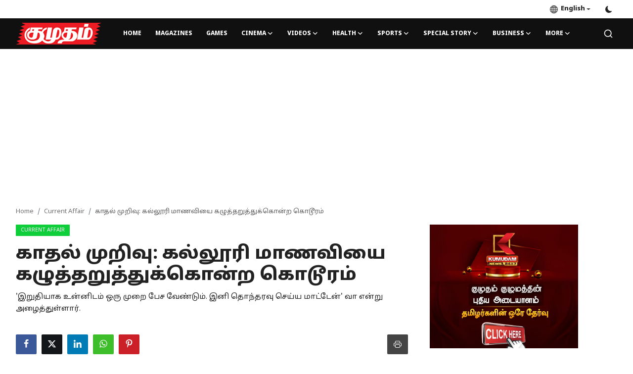

--- FILE ---
content_type: text/html; charset=UTF-8
request_url: https://kumudam.com/ex-boyfriend-arrested-for-strangling-college-student-in-rage-over-break-up
body_size: 17967
content:
<!DOCTYPE html>
<html lang="en" >
<head>
<meta charset="utf-8">
<meta http-equiv="X-UA-Compatible" content="IE=edge">
<meta name="viewport" content="width=device-width, initial-scale=1">
<title>காதல் முறிவு: கல்லூரி மாணவியை கழுத்தறுத்துக்கொன்ற கொடூரம் - Kumudam - Tamil News, Magazines, Cinema, Astrology &amp; Lifestyle</title>
<meta name="description" content="&#039;இறுதியாக உன்னிடம் ஒரு முறை பேச வேண்டும். இனி தொந்தரவு செய்ய மாட்டேன்&#039; வா என்று அழைத்துள்ளார்."/>
<meta name="keywords" content=""/>
<meta name="author" content="Kumudam"/>
<meta name="robots" content="all">
<meta property="og:locale" content="en-US"/>
<meta property="og:site_name" content="Kumudam"/>
<meta name="X-CSRF-TOKEN" content="5d698725968b8c8c11444a50bb160371">
<meta property="og:type" content="article"/>
<meta property="og:title" content="காதல் முறிவு: கல்லூரி மாணவியை கழுத்தறுத்துக்கொன்ற கொடூரம்"/>
<meta property="og:description" content="&#039;இறுதியாக உன்னிடம் ஒரு முறை பேச வேண்டும். இனி தொந்தரவு செய்ய மாட்டேன்&#039; வா என்று அழைத்துள்ளார்."/>
<meta property="og:url" content="https://kumudam.com/ex-boyfriend-arrested-for-strangling-college-student-in-rage-over-break-up"/>
<meta property="og:image" content="https://kumudam.com/uploads/images/202311/image_870x580_65589b6992e1c.jpg"/>
<meta property="og:image:width" content="750"/>
<meta property="og:image:height" content="422"/>
<meta property="article:author" content="kumudamteam"/>
<meta property="fb:app_id" content=""/>
<meta property="article:tag" content="#love"/>
<meta property="article:tag" content="#murder"/>
<meta property="article:tag" content="#Arrest"/>
<meta property="article:tag" content="#Police"/>
<meta property="article:tag" content="#karnataka"/>
<meta property="article:published_time" content="2023-11-18 22:11:08"/>
<meta property="article:modified_time" content="2023-11-18 23:23:32"/>
<meta name="twitter:card" content="summary_large_image"/>
<meta name="twitter:site" content="@Kumudam"/>
<meta name="twitter:creator" content="@kumudamteam"/>
<meta name="twitter:title" content="காதல் முறிவு: கல்லூரி மாணவியை கழுத்தறுத்துக்கொன்ற கொடூரம்"/>
<meta name="twitter:description" content="&#039;இறுதியாக உன்னிடம் ஒரு முறை பேச வேண்டும். இனி தொந்தரவு செய்ய மாட்டேன்&#039; வா என்று அழைத்துள்ளார்."/>
<meta name="twitter:image" content="https://kumudam.com/uploads/images/202311/image_870x580_65589b6992e1c.jpg"/>
<meta name="apple-mobile-web-app-capable" content="yes">
<meta name="apple-mobile-web-app-status-bar-style" content="black">
<meta name="apple-mobile-web-app-title" content="Kumudam">
<meta name="msapplication-TileImage" content="https://kumudam.com/assets/img/pwa/144x144.png">
<meta name="msapplication-TileColor" content="#2F3BA2">
<link rel="manifest" href="https://kumudam.com/manifest.json">
<link rel="apple-touch-icon" href="https://kumudam.com/assets/img/pwa/144x144.png">
<link rel="shortcut icon" type="image/png" href="https://kumudam.com/uploads/logo/favicon_65546f8cea5ac1-87147119.png"/>
<link rel="canonical" href="https://kumudam.com/ex-boyfriend-arrested-for-strangling-college-student-in-rage-over-break-up"/>
<link rel="alternate" href="https://kumudam.com/ex-boyfriend-arrested-for-strangling-college-student-in-rage-over-break-up" hreflang="en-US"/>
<link href="https://fonts.googleapis.com/css2?family=Noto+Sans+Tamil:wght@800&display=swap" rel="stylesheet"><link href="https://fonts.googleapis.com/css2?family=Noto+Sans+Tamil:wght@800&display=swap" rel="stylesheet"><link href="https://fonts.googleapis.com/css2?family=Noto+Sans+Tamil:wght@400&display=swap" rel="stylesheet"><link href="https://kumudam.com/assets/vendor/bootstrap/css/bootstrap.min.css" rel="stylesheet">
<link href="https://kumudam.com/assets/themes/magazine/css/style-2.3.min.css" rel="stylesheet">
<style>:root {--vr-font-primary:  'Noto Sans Tamil', sans-serif;--vr-font-secondary:  'Noto Sans Tamil', sans-serif;--vr-font-tertiary:  'Noto Sans Tamil', sans-serif;--vr-theme-color: #0f88f1;--vr-block-color: #101010;--vr-mega-menu-color: #1e1e1e;} .section-videos .video-large .image {height: 100% !important;}
.bn-ds-1{width: 728px; height: 90px;}.bn-mb-1{width: 300px; height: 250px;}.bn-ds-2{width: 728px; height: 90px;}.bn-mb-2{width: 300px; height: 250px;}.bn-ds-3{width: 300px; height: 250px;}.bn-mb-3{width: 300px; height: 250px;}.bn-ds-4{width: 728px; height: 90px;}.bn-mb-4{width: 300px; height: 250px;}.bn-ds-5{width: 728px; height: 90px;}.bn-mb-5{width: 300px; height: 250px;}.bn-ds-6{width: 728px; height: 90px;}.bn-mb-6{width: 300px; height: 250px;}.bn-ds-7{width: 300px; height: 250px;}.bn-mb-7{width: 300px; height: 250px;}.bn-ds-8{width: 300px; height: 250px;}.bn-mb-8{width: 300px; height: 250px;}.bn-ds-9{width: 120px; height: 60px;}.bn-mb-9{width: 88px; height: 31px;}.bn-ds-10{width: 728px; height: 90px;}.bn-mb-10{width: 300px; height: 250px;}.bn-ds-11{width: 728px; height: 90px;}.bn-mb-11{width: 300px; height: 250px;}</style>
<style>.nav-link{transition:none!important}#nav-top{background-color:#fff!important}#header{background-color:var(--vr-block-color)!important}.mega-menu .menu-left{background-color:var(--vr-mega-menu-color)}.nav-mobile{background-color:var(--vr-mega-menu-color)}.nav-mobile .nav-item .nav-link{color:#fff}.nav-mobile .profile-dropdown-mobile .menu-sub-items .dropdown-item{color:#fff}.nav-mobile .profile-dropdown-mobile{border-bottom:1px solid var(--vr-block-color)}.nav-mobile .btn-default{background-color:var(--vr-theme-color)!important;border-color:var(--vr-theme-color)!important;color:#fff!important}#nav-top .navbar-nav .nav-item .nav-link{color:#222!important;font-weight:600;font-size:13px;padding:6px 0}#nav-top .navbar-nav .nav-item svg{color:#222}#nav-top .navbar-nav .nav-item .nav-link:hover,#nav-top .navbar-nav .nav-item .nav-link:active,#nav-top .navbar-nav .nav-item .nav-link:focus{color:#444!important}.profile-dropdown > a img{border:1px solid #d5d5d5}.profile-dropdown .dropdown-menu{top:0!important}.nav-main .navbar-nav .nav-link{padding:10px 14px;font-size:12px;color:#fff}.nav-main .navbar-right .nav-link{color:#fff!important}.nav-main .navbar-brand .logo{height:44px}.nav-main .search-icon svg{width:20px;height:20px}.nav-main{border-bottom:0}.news .mega-menu{border-top:0;top:0}.mega-menu .menu-left{background-image:linear-gradient(rgba(0,0,0,0.09) 0 0)}.mega-menu .menu-left a{color:#fff;transition:none!important}.badge-category{text-transform:uppercase;font-size:11px}.section-featured .col-featured-left{width:50%!important;padding-right:20px!important}.section-featured .col-featured-right{width:25%!important;padding-left:0!important;padding-right:20px!important}.section-featured .col-featured-right .col-first .item{margin-bottom:20px}.top-headlines{display:block;position:relative;width:25%!important;padding-left:0!important}.top-headlines .top-headlines-title{margin-bottom:15px;font-size:30px;font-weight:700;letter-spacing:-1px;line-height:1}.top-headlines .items{width:100%;height:482px;display:flex;flex-flow:column wrap;overflow:hidden}.top-headlines .item{display:block;width:100%;position:relative;padding-top:12px;margin-top:12px;border-top:1px solid #ececec}.top-headlines .item-first{border:0!important;padding-top:0;margin-top:0}.top-headlines .item .title{margin-top:0;margin-bottom:3px;font-size:14px;line-height:19px;font-weight:600!important}.top-headlines .item .category{margin-right:5px;font-size:11px;line-height:1;font-weight:600;text-transform:uppercase;letter-spacing:-.4px}.top-headlines .item .date{font-size:11px;font-weight:600;line-height:1;color:#555;letter-spacing:-.4px}.header-mobile svg{color:#fff!important;stroke:#fff!important}.header-mobile-container{border-bottom:0}.top-headlines .item .category{color:var(--vr-theme-color)!important}.header-mobile,.mobile-search-form{background-color:var(--vr-block-color)!important}@media (min-width: 767.98px){.section-featured .col-featured-right .item{height:253px}}@media (max-width: 1399.98px){.section-featured .col-featured-right .item{height:217px}}@media (max-width: 1199.98px){.nav-main .navbar-nav .nav-link{padding:10px 8px}.top-headlines .items{height:410px}}@media (max-width: 991.98px){.news #header{background-color:transparent!important}.section-featured .col-featured-left{width:100%!important;padding-right:0!important}.section-featured .col-featured-right{width:100%!important;padding:0!important}.section-featured .col-featured-right .row{--bs-gutter-x:.25rem}.section-featured .col-featured-right .col-12{width:50%!important}.top-headlines{width:100%!important;padding:0 15px!important;margin-top:10px;margin-bottom:10px}.top-headlines .items{height:auto}}@media (max-width: 575.98px){.section-featured .col-featured-right .item .post-meta{display:none}.col-featured-right .item .caption .title{font-size:14px;line-height:18px}.section-featured .col-featured-right .item{height:210px}}@media (max-width: 427.98px){.section-featured .col-featured-right .item{height:185px}}
</style><script>var VrConfig = {baseURL: 'https://kumudam.com', csrfTokenName: 'csrf_token', sysLangId: '1', authCheck: 0, rtl: false, isRecaptchaEnabled: '0', categorySliderIds: [], textOk: "OK", textCancel: "Cancel", textCorrectAnswer: "Correct Answer", textWrongAnswer: "Wrong Answer"};</script></head>
<body class="news">
<div id="nav-top" class="d-flex align-items-center">
<div class="container-xl d-flex justify-content-center justify-content-between">
<div class="d-flex align-items-center">
<ul class="navbar-nav flex-row top-left">
</ul>
</div>
<div class="d-flex align-items-center">
<ul class="navbar-nav flex-row flex-wrap ms-md-auto align-items-center">
<li class="nav-item dropdown dropdown-languages">
<a class="nav-link dropdown-toggle display-flex align-items-center" data-bs-toggle="dropdown" aria-expanded="false" href="#">
<svg xmlns="http://www.w3.org/2000/svg" width="16" height="16" fill="currentColor" viewBox="0 0 16 16">
<path
d="M0 8a8 8 0 1 1 16 0A8 8 0 0 1 0 8zm7.5-6.923c-.67.204-1.335.82-1.887 1.855A7.97 7.97 0 0 0 5.145 4H7.5V1.077zM4.09 4a9.267 9.267 0 0 1 .64-1.539 6.7 6.7 0 0 1 .597-.933A7.025 7.025 0 0 0 2.255 4H4.09zm-.582 3.5c.03-.877.138-1.718.312-2.5H1.674a6.958 6.958 0 0 0-.656 2.5h2.49zM4.847 5a12.5 12.5 0 0 0-.338 2.5H7.5V5H4.847zM8.5 5v2.5h2.99a12.495 12.495 0 0 0-.337-2.5H8.5zM4.51 8.5a12.5 12.5 0 0 0 .337 2.5H7.5V8.5H4.51zm3.99 0V11h2.653c.187-.765.306-1.608.338-2.5H8.5zM5.145 12c.138.386.295.744.468 1.068.552 1.035 1.218 1.65 1.887 1.855V12H5.145zm.182 2.472a6.696 6.696 0 0 1-.597-.933A9.268 9.268 0 0 1 4.09 12H2.255a7.024 7.024 0 0 0 3.072 2.472zM3.82 11a13.652 13.652 0 0 1-.312-2.5h-2.49c.062.89.291 1.733.656 2.5H3.82zm6.853 3.472A7.024 7.024 0 0 0 13.745 12H11.91a9.27 9.27 0 0 1-.64 1.539 6.688 6.688 0 0 1-.597.933zM8.5 12v2.923c.67-.204 1.335-.82 1.887-1.855.173-.324.33-.682.468-1.068H8.5zm3.68-1h2.146c.365-.767.594-1.61.656-2.5h-2.49a13.65 13.65 0 0 1-.312 2.5zm2.802-3.5a6.959 6.959 0 0 0-.656-2.5H12.18c.174.782.282 1.623.312 2.5h2.49zM11.27 2.461c.247.464.462.98.64 1.539h1.835a7.024 7.024 0 0 0-3.072-2.472c.218.284.418.598.597.933zM10.855 4a7.966 7.966 0 0 0-.468-1.068C9.835 1.897 9.17 1.282 8.5 1.077V4h2.355z"/>
</svg>&nbsp;
English</a>
<ul class="dropdown-menu">
<li><a href="https://kumudam.com" class="dropdown-item selected">English</a></li>
<li><a href="https://kumudam.com/ta" class="dropdown-item ">Tamil</a></li>
</ul>
</li>
<li class="nav-item display-flex align-items-center m0">
<form action="https://kumudam.com/switch-dark-mode" method="post">
<input type="hidden" name="csrf_token" value="5d698725968b8c8c11444a50bb160371"><input type="hidden" name="back_url" value="https://kumudam.com/ex-boyfriend-arrested-for-strangling-college-student-in-rage-over-break-up">
<button type="submit" name="theme_mode" value="dark" class="btn-switch-mode" aria-label="switch-mode">
<svg xmlns="http://www.w3.org/2000/svg" width="13" height="13" fill="currentColor" class="dark-mode-icon" viewBox="0 0 16 16">
<path d="M6 .278a.768.768 0 0 1 .08.858 7.208 7.208 0 0 0-.878 3.46c0 4.021 3.278 7.277 7.318 7.277.527 0 1.04-.055 1.533-.16a.787.787 0 0 1 .81.316.733.733 0 0 1-.031.893A8.349 8.349 0 0 1 8.344 16C3.734 16 0 12.286 0 7.71 0 4.266 2.114 1.312 5.124.06A.752.752 0 0 1 6 .278z"/>
</svg>
</button>
</form>
</li>
</ul>
</div>
</div>
</div><header id="header" >
<div class="navbar navbar-expand-md nav-main">
<nav class="container-xl">
<a href="https://kumudam.com" class="navbar-brand p-0">
<img src="https://kumudam.com/uploads/logo/logo_65546bde88efc6-03489076.png" alt="logo" class="logo" width="180" height="52">
</a>
<div class="collapse navbar-collapse">
<ul class="navbar-nav navbar-left display-flex align-items-center">
<li class="nav-item">
<a href="https://kumudam.com" class="nav-link">Home</a>
</li>
<li class="nav-item "><a href="https://magazines.kumudam.com" class="nav-link">Magazines</a></li>
<li class="nav-item "><a href="https://games.kumudam.com" class="nav-link">Games</a></li>
<li class="nav-item nav-item-category nav-item-category-1" data-category-id="1">
<a href="https://kumudam.com/cinema" class="nav-link" data-toggle="dropdown" role="button" aria-expanded="false">Cinema<i class="icon-arrow-down"></i></a>
</li>
<li class="nav-item nav-item-category nav-item-category-25" data-category-id="25">
<a href="https://kumudam.com/kumudam-videos" class="nav-link" data-toggle="dropdown" role="button" aria-expanded="false">Videos<i class="icon-arrow-down"></i></a>
</li>
<li class="nav-item nav-item-category nav-item-category-5" data-category-id="5">
<a href="https://kumudam.com/health" class="nav-link" data-toggle="dropdown" role="button" aria-expanded="false">Health<i class="icon-arrow-down"></i></a>
</li>
<li class="nav-item nav-item-category nav-item-category-6" data-category-id="6">
<a href="https://kumudam.com/sports" class="nav-link" data-toggle="dropdown" role="button" aria-expanded="false">Sports<i class="icon-arrow-down"></i></a>
</li>
<li class="nav-item nav-item-category nav-item-category-7" data-category-id="7">
<a href="https://kumudam.com/special-story" class="nav-link" data-toggle="dropdown" role="button" aria-expanded="false">Special Story<i class="icon-arrow-down"></i></a>
</li>
<li class="nav-item nav-item-category nav-item-category-11" data-category-id="11">
<a href="https://kumudam.com/Business" class="nav-link" data-toggle="dropdown" role="button" aria-expanded="false">Business<i class="icon-arrow-down"></i></a>
</li>
<li class="nav-item dropdown">
<a class="nav-link" href="#">More<i class="icon-arrow-down"></i></a>
<ul class="dropdown-menu nav-dropdown-menu">
<li><a href="https://kumudam.com/crime" class="dropdown-item">Crime</a></li>
<li>
<a href="https://kumudam.com/tamilnadu" class="dropdown-item display-flex align-items-center">Tamilnadu<i class="icon-arrow-down"></i></a>
<ul class="dropdown-menu dropdown-sub">
<li><a href="https://kumudam.com/tamilnadu/district-news" class="dropdown-item">District News</a></li>
</ul>
</li>
<li><a href="https://kumudam.com/national" class="dropdown-item">National</a></li>
<li><a href="https://kumudam.com/world" class="dropdown-item">World</a></li>
<li><a href="https://kumudam.com/astrology" class="dropdown-item">Astrology</a></li>
<li><a href="https://kumudam.com/spirituality" class="dropdown-item">Spirituality</a></li>
<li><a href="https://kumudam.com/weather" class="dropdown-item">Weather</a></li>
<li>
<a href="https://kumudam.com/politics" class="dropdown-item display-flex align-items-center">Politics<i class="icon-arrow-down"></i></a>
<ul class="dropdown-menu dropdown-sub">
<li><a href="https://kumudam.com/politics/Devotional-14" class="dropdown-item">Devotional</a></li>
</ul>
</li>
</ul>
</li>
</ul>
<hr class="d-md-none text-white-50">
<ul class="navbar-nav navbar-right flex-row flex-wrap align-items-center ms-md-auto">
<li class="nav-item col-6 col-lg-auto position-relative">
<button type="button" class="btn-link nav-link py-2 px-0 px-lg-2 search-icon display-flex align-items-center" aria-label="search">
<svg xmlns="http://www.w3.org/2000/svg" width="21" height="21" viewBox="0 0 24 24" fill="none" stroke="currentColor" stroke-width="2" stroke-linecap="round" stroke-linejoin="round">
<circle cx="11" cy="11" r="8"></circle>
<line x1="21" y1="21" x2="16.65" y2="16.65"></line>
</svg>
</button>
<div class="search-form">
<form action="https://kumudam.com/search" method="get" id="search_validate">
<input type="text" name="q" maxlength="300" pattern=".*\S+.*" class="form-control form-input" placeholder="Search..."  required>
<button class="btn btn-custom" aria-label="search">
<svg xmlns="http://www.w3.org/2000/svg" width="20" height="20" viewBox="0 0 24 24" fill="none" stroke="currentColor" stroke-width="2" stroke-linecap="round" stroke-linejoin="round">
<circle cx="11" cy="11" r="8"></circle>
<line x1="21" y1="21" x2="16.65" y2="16.65"></line>
</svg>
</button>
</form>
</div>
</li>
</ul>
</div>
</nav>
</div>

<div class="container-xl">
<div class="mega-menu-container">
<div class="mega-menu mega-menu-1 shadow-sm" data-category-id="1">
<div class="container-fluid">
<div class="row">
<div class="col-12 menu-right width100">
<div class="menu-category-items filter-all active">
<div class="container-fluid">
<div class="row">
<div class="col-sm-2 menu-post-item width20">
<div class="image">
<a href="https://kumudam.com/Vijay-leaves:-Janyayan-audio-launch:-Film-fraternity,-fans-flock-to-Malaysia">
<img src="[data-uri]" data-src="https://kumudam.com/uploads/images/202512/image_430x256_694e25b71ef25.jpg" alt="புறப்பட்டார் விஜய் : ஜனநாயகன் ஆடியோ லாஞ்ச்: மலேசியாவில் குவியும் திரையுலகினர், ரசிகர்கள் " class="img-fluid lazyload" width="232" height="140"/>
</a>
</div>
<h3 class="title"><a href="https://kumudam.com/Vijay-leaves:-Janyayan-audio-launch:-Film-fraternity,-fans-flock-to-Malaysia">புறப்பட்டார் விஜய் : ஜனநாயகன் ஆடியோ லாஞ்ச்: ம...</a></h3>
<p class="small-post-meta"></p>
</div>
<div class="col-sm-2 menu-post-item width20">
<div class="image">
<a href="https://kumudam.com/Sivakarthikeyans-Parasakthi-faces-sudden-problems:-Is-it-doubtful-that-it-will-release-on-January-10th">
<img src="[data-uri]" data-src="https://kumudam.com/uploads/images/202512/image_430x256_694ce5a13462f.jpg" alt="சிவகார்த்திகேயன் ‘பராசக்தி’ படத்திற்கு திடீர் சிக்கல் : ஜனவரி 10-ம் தேதி ரிலீஸ் ஆவது டவுட்?" class="img-fluid lazyload" width="232" height="140"/>
</a>
</div>
<h3 class="title"><a href="https://kumudam.com/Sivakarthikeyans-Parasakthi-faces-sudden-problems:-Is-it-doubtful-that-it-will-release-on-January-10th">சிவகார்த்திகேயன் ‘பராசக்தி’ படத்திற்கு திடீர்...</a></h3>
<p class="small-post-meta"></p>
</div>
<div class="col-sm-2 menu-post-item width20">
<div class="image">
<a href="https://kumudam.com/Jananayakan-3rd-single-Sella-Magale...-to-be-released-tomorrow:-Vijay-fans-excited">
<img src="[data-uri]" data-src="https://kumudam.com/uploads/images/202512/image_430x256_694cde5d76fe9.jpg" alt="&#039;ஜனநாயகன்&#039; 3-வது சிங்கள் &#039;செல்ல மகளே...&#039;  நாளை வெளியாகிறது:  விஜய் ரசிகர்கள் உற்சாகம் " class="img-fluid lazyload" width="232" height="140"/>
</a>
</div>
<h3 class="title"><a href="https://kumudam.com/Jananayakan-3rd-single-Sella-Magale...-to-be-released-tomorrow:-Vijay-fans-excited">&#039;ஜனநாயகன்&#039; 3-வது சிங்கள் &#039;செல்ல மகளே...&#039;  நாள...</a></h3>
<p class="small-post-meta"></p>
</div>
<div class="col-sm-2 menu-post-item width20">
<div class="image">
<a href="https://kumudam.com/Sivakarthikeyan-to-become-Vijays-villain:-Janyayan-vs-Parasakthi-clash">
<img src="[data-uri]" data-src="https://kumudam.com/uploads/images/202512/image_430x256_694a2c031a351.jpg" alt="விஜய்க்கு வில்லனாகும் சிவகார்த்திகேயன் : ஜனநாயகன் vs பராசக்தி மோதல்" class="img-fluid lazyload" width="232" height="140"/>
</a>
</div>
<h3 class="title"><a href="https://kumudam.com/Sivakarthikeyan-to-become-Vijays-villain:-Janyayan-vs-Parasakthi-clash">விஜய்க்கு வில்லனாகும் சிவகார்த்திகேயன் : ஜனநா...</a></h3>
<p class="small-post-meta"></p>
</div>
<div class="col-sm-2 menu-post-item width20">
<div class="image">
<a href="https://kumudam.com/Happy-news-for-Thala-fans:-Actor-Ajith-Kumars-racing-life-documentary-teaser-released">
<img src="[data-uri]" data-src="https://kumudam.com/uploads/images/202512/image_430x256_694925c83f599.jpg" alt="தல ரசிகர்களுக்கு ஹாப்பி நியூஸ் :  நடிகர் அஜித்குமார் ரேஸிங் வாழ்க்கை ஆவணப்பட டீஸர் வெளியிடு " class="img-fluid lazyload" width="232" height="140"/>
</a>
</div>
<h3 class="title"><a href="https://kumudam.com/Happy-news-for-Thala-fans:-Actor-Ajith-Kumars-racing-life-documentary-teaser-released">தல ரசிகர்களுக்கு ஹாப்பி நியூஸ் :  நடிகர் அஜித...</a></h3>
<p class="small-post-meta"></p>
</div>
</div>
</div>
</div>
</div>
</div>
</div>
</div>
<div class="mega-menu mega-menu-25 shadow-sm" data-category-id="25">
<div class="container-fluid">
<div class="row">
<div class="col-12 menu-right width100">
<div class="menu-category-items filter-all active">
<div class="container-fluid">
<div class="row">
</div>
</div>
</div>
</div>
</div>
</div>
</div>
<div class="mega-menu mega-menu-5 shadow-sm" data-category-id="5">
<div class="container-fluid">
<div class="row">
<div class="col-3 menu-left vr-scrollbar">
<a href="https://kumudam.com/health" data-category-filter="all" class="link-sub-category link-sub-category-all active">All</a>
<a href="https://kumudam.com/health/handehospital" data-category-filter="24" class="link-sub-category">Hande Hospital</a>
</div>
<div class="col-12 menu-right">
<div class="menu-category-items filter-all active">
<div class="container-fluid">
<div class="row">
<div class="col-sm-2 menu-post-item width25">
<div class="image">
<a href="https://kumudam.com/Medical-tourism-is-growing-in-India">
<img src="[data-uri]" data-src="https://kumudam.com/uploads/images/202510/image_430x256_68ee31047ef11.jpg" alt="இந்தியாவில் பெருகி வரும் மெடிக்கல் டூரிஸம்!" class="img-fluid lazyload" width="232" height="140"/>
</a>
</div>
<h3 class="title"><a href="https://kumudam.com/Medical-tourism-is-growing-in-India">இந்தியாவில் பெருகி வரும் மெடிக்கல் டூரிஸம்!</a></h3>
<p class="small-post-meta"></p>
</div>
<div class="col-sm-2 menu-post-item width25">
<div class="image">
<a href="https://kumudam.com/Why-should-we-drink-water-full-explanation">
<img src="[data-uri]" data-src="https://kumudam.com/uploads/images/202510/image_430x256_68ec9ba8c00f1.jpg" alt="ஏன் தண்ணீர் குடிக்க வேண்டும்?" class="img-fluid lazyload" width="232" height="140"/>
</a>
</div>
<h3 class="title"><a href="https://kumudam.com/Why-should-we-drink-water-full-explanation">ஏன் தண்ணீர் குடிக்க வேண்டும்?</a></h3>
<p class="small-post-meta"></p>
</div>
<div class="col-sm-2 menu-post-item width25">
<div class="image">
<a href="https://kumudam.com/Does-the-computer-harm-the-eyes-Dr-K-Ganesan">
<img src="[data-uri]" data-src="https://kumudam.com/uploads/images/202510/image_430x256_68ea12b0df9de.jpg" alt="கண்ணை பாதிக்குமா கம்ப்யூட்டர்?" class="img-fluid lazyload" width="232" height="140"/>
</a>
</div>
<h3 class="title"><a href="https://kumudam.com/Does-the-computer-harm-the-eyes-Dr-K-Ganesan">கண்ணை பாதிக்குமா கம்ப்யூட்டர்?</a></h3>
<p class="small-post-meta"></p>
</div>
<div class="col-sm-2 menu-post-item width25">
<div class="image">
<a href="https://kumudam.com/can-hemorrhoids-be-completely-cured-Dr.-P.-Nandivarmans-answers">
<img src="[data-uri]" data-src="https://kumudam.com/uploads/images/202510/image_430x256_68e9260edc81a.jpg" alt="மூல நோயை முற்றிலும் விரட்ட முடியாதா?  - டாக்டர் பி.நந்திவர்மன்  பளிச் பதில்!" class="img-fluid lazyload" width="232" height="140"/>
</a>
</div>
<h3 class="title"><a href="https://kumudam.com/can-hemorrhoids-be-completely-cured-Dr.-P.-Nandivarmans-answers">மூல நோயை முற்றிலும் விரட்ட முடியாதா?  - டாக்ட...</a></h3>
<p class="small-post-meta"></p>
</div>
</div>
</div>
</div>
<div class="menu-category-items filter-24">
<div class="container-fluid">
<div class="row">
<div class="col-sm-2 menu-post-item width25">
<div class="image">
<a href="https://kumudam.com/handehospital-laser-treatment">
<img src="[data-uri]" data-src="https://kumudam.com/uploads/images/202501/image_430x256_679cc19f49d1f.jpg" alt="குறைந்த வலியுடன் எளிமையாக வடுவற்ற சிகிச்சைக்கு உதவும் லேசைர் மற்றும் மைக்ரோவேவ் அப்லேஷன் கருவிகள்!" class="img-fluid lazyload" width="232" height="140"/>
</a>
</div>
<h3 class="title"><a href="https://kumudam.com/handehospital-laser-treatment">குறைந்த வலியுடன் எளிமையாக வடுவற்ற சிகிச்சைக்க...</a></h3>
<p class="small-post-meta"></p>
</div>
</div>
</div>
</div>
</div>
</div>
</div>
</div>
<div class="mega-menu mega-menu-6 shadow-sm" data-category-id="6">
<div class="container-fluid">
<div class="row">
<div class="col-12 menu-right width100">
<div class="menu-category-items filter-all active">
<div class="container-fluid">
<div class="row">
<div class="col-sm-2 menu-post-item width20">
<div class="image">
<a href="https://kumudam.com/T20-World-Cup-Indian-Cricket-Team-Announcement:-Kill-Out…-Ishan-In:-Everyone-has-a-place-in-the-team">
<img src="[data-uri]" data-src="https://kumudam.com/uploads/images/202512/image_430x256_69466d173d40c.jpg" alt="டி20 உலக கோப்பை இந்திய கிரிக்கெட் அணி அறிவிப்பு: கில் அவுட்… இஷான் இன்: யார் யாருக்கு எல்லாம் அணியில் இடம் !" class="img-fluid lazyload" width="232" height="140"/>
</a>
</div>
<h3 class="title"><a href="https://kumudam.com/T20-World-Cup-Indian-Cricket-Team-Announcement:-Kill-Out…-Ishan-In:-Everyone-has-a-place-in-the-team">டி20 உலக கோப்பை இந்திய கிரிக்கெட் அணி அறிவிப்...</a></h3>
<p class="small-post-meta"></p>
</div>
<div class="col-sm-2 menu-post-item width20">
<div class="image">
<a href="https://kumudam.com/IPL-mini-auction:-Kolkata-team-picks-Congress-MPs-son">
<img src="[data-uri]" data-src="https://kumudam.com/uploads/images/202512/image_430x256_69424b169a2b2.jpg" alt="ஐபிஎல் மினி ஏலம் : காங்கிரஸ் எம்பி மகனை எடுத்த கொல்கத்தா அணி " class="img-fluid lazyload" width="232" height="140"/>
</a>
</div>
<h3 class="title"><a href="https://kumudam.com/IPL-mini-auction:-Kolkata-team-picks-Congress-MPs-son">ஐபிஎல் மினி ஏலம் : காங்கிரஸ் எம்பி மகனை எடுத்...</a></h3>
<p class="small-post-meta"></p>
</div>
<div class="col-sm-2 menu-post-item width20">
<div class="image">
<a href="https://kumudam.com/Sweet-news-for-football-fans:-2026-World-Cup-football-festival:-First-match:-Argentina-Algeria-teams-clash">
<img src="[data-uri]" data-src="https://kumudam.com/uploads/images/202512/image_430x256_6933db573b763.jpg" alt="கால்பந்து ரசிகர்களுக்கு ஸ்வீட் நியூஸ் : 2026 உலக கோப்பை கால்பந்து திருவிழா:  முதல் போட்டி : அர்ஜென்டினா-அல்ஜூரிய அணிகள் மோதல்" class="img-fluid lazyload" width="232" height="140"/>
</a>
</div>
<h3 class="title"><a href="https://kumudam.com/Sweet-news-for-football-fans:-2026-World-Cup-football-festival:-First-match:-Argentina-Algeria-teams-clash">கால்பந்து ரசிகர்களுக்கு ஸ்வீட் நியூஸ் : 2026 ...</a></h3>
<p class="small-post-meta"></p>
</div>
<div class="col-sm-2 menu-post-item width20">
<div class="image">
<a href="https://kumudam.com/India---South-Africa-ODI-series:-Tomorrow-in-Ranchi">
<img src="[data-uri]" data-src="https://kumudam.com/uploads/images/202511/image_430x256_692ac7d4464f7.jpg" alt="இந்தியா - தென்னாப்பிரிக்க ஒருநாள் தொடர் : நாளை ராஞ்சியில் நடக்கிறது" class="img-fluid lazyload" width="232" height="140"/>
</a>
</div>
<h3 class="title"><a href="https://kumudam.com/India---South-Africa-ODI-series:-Tomorrow-in-Ranchi">இந்தியா - தென்னாப்பிரிக்க ஒருநாள் தொடர் : நா...</a></h3>
<p class="small-post-meta"></p>
</div>
<div class="col-sm-2 menu-post-item width20">
<div class="image">
<a href="https://kumudam.com/Tragedy-on-home-soil:-South-Africa-beat-India-and-won-the-series---Gautam-Gambhirs-leadership-is-in-question">
<img src="[data-uri]" data-src="https://kumudam.com/uploads/images/202511/image_430x256_6926b103a21c7.jpg" alt="சொந்த மண்ணில் சோகம் :  டெஸ்ட் கிரிக்கெட்டில் இந்தியாவை வீழ்த்தி தெ.ஆப்பிரிக்கா அபாரம் - தொடரையும் கைப்பற்றியது - கேள்விகுறியாகும் கவுதம் கம்பீர் தலைமை" class="img-fluid lazyload" width="232" height="140"/>
</a>
</div>
<h3 class="title"><a href="https://kumudam.com/Tragedy-on-home-soil:-South-Africa-beat-India-and-won-the-series---Gautam-Gambhirs-leadership-is-in-question">சொந்த மண்ணில் சோகம் :  டெஸ்ட் கிரிக்கெட்டில்...</a></h3>
<p class="small-post-meta"></p>
</div>
</div>
</div>
</div>
</div>
</div>
</div>
</div>
<div class="mega-menu mega-menu-7 shadow-sm" data-category-id="7">
<div class="container-fluid">
<div class="row">
<div class="col-12 menu-right width100">
<div class="menu-category-items filter-all active">
<div class="container-fluid">
<div class="row">
<div class="col-sm-2 menu-post-item width20">
<div class="image">
<a href="https://kumudam.com/top-5-global-music-streaming-platforms-dominating-the-market-in-2025">
<img src="[data-uri]" data-src="https://kumudam.com/uploads/images/202508/image_430x256_68a850b7ce1cc.jpg" alt="டாப் 5 ஸ்ட்ரீமிங் பிளாட்பார்ம் எது தெரியுமா? கவனத்தை ஈர்க்கும் YouTube Music!" class="img-fluid lazyload" width="232" height="140"/>
</a>
</div>
<h3 class="title"><a href="https://kumudam.com/top-5-global-music-streaming-platforms-dominating-the-market-in-2025">டாப் 5 ஸ்ட்ரீமிங் பிளாட்பார்ம் எது தெரியுமா? ...</a></h3>
<p class="small-post-meta"></p>
</div>
<div class="col-sm-2 menu-post-item width20">
<div class="image">
<a href="https://kumudam.com/texas-woman-alyse-ogletree-sets-guinness-world-record-for-largest-breast-milk-donation">
<img src="[data-uri]" data-src="https://kumudam.com/uploads/images/202508/image_430x256_68a80d4174163.jpg" alt="தாய்ப்பால் தானம் செய்வதில் கின்னஸ் சாதனை- யார் இந்த ஆலிஸா ஆக்லெட்ரீ?" class="img-fluid lazyload" width="232" height="140"/>
</a>
</div>
<h3 class="title"><a href="https://kumudam.com/texas-woman-alyse-ogletree-sets-guinness-world-record-for-largest-breast-milk-donation">தாய்ப்பால் தானம் செய்வதில் கின்னஸ் சாதனை- யார...</a></h3>
<p class="small-post-meta"></p>
</div>
<div class="col-sm-2 menu-post-item width20">
<div class="image">
<a href="https://kumudam.com/from-virat-kohli-to-young-couples-the-rise-of-destination-weddings">
<img src="[data-uri]" data-src="https://kumudam.com/uploads/images/202508/image_430x256_689ae10415a94.jpg" alt="அதிகரித்து வரும் டெஸ்டினேஷன் திருமணம்.. இதுதான் காரணமா?" class="img-fluid lazyload" width="232" height="140"/>
</a>
</div>
<h3 class="title"><a href="https://kumudam.com/from-virat-kohli-to-young-couples-the-rise-of-destination-weddings">அதிகரித்து வரும் டெஸ்டினேஷன் திருமணம்.. இதுதா...</a></h3>
<p class="small-post-meta"></p>
</div>
<div class="col-sm-2 menu-post-item width20">
<div class="image">
<a href="https://kumudam.com/stalin-has-selective-amnesia-and-rahul-speaks-in-maoist-language-said-by-Bjp-hraja">
<img src="[data-uri]" data-src="https://kumudam.com/uploads/images/202508/image_430x256_6899e09d91ccc.jpg" alt="ஸ்டாலினுக்கு செலக்டிவ் அம்னீஷியா.. மாவேயிஸ்ட் மொழியில் பேசும் ராகுல்: ஹெச்.ராஜா ஓபன் டாக்" class="img-fluid lazyload" width="232" height="140"/>
</a>
</div>
<h3 class="title"><a href="https://kumudam.com/stalin-has-selective-amnesia-and-rahul-speaks-in-maoist-language-said-by-Bjp-hraja">ஸ்டாலினுக்கு செலக்டிவ் அம்னீஷியா.. மாவேயிஸ்ட்...</a></h3>
<p class="small-post-meta"></p>
</div>
<div class="col-sm-2 menu-post-item width20">
<div class="image">
<a href="https://kumudam.com/i-am-not-blaming-any-party-on-the-neet-issue-kushboo-exclusive-interview">
<img src="[data-uri]" data-src="https://kumudam.com/uploads/images/202508/image_430x256_6899ceb352aba.jpg" alt="நீட் தேர்வு.. மாநிலத் துணைத்தலைவர் பதவி.. மனம் திறந்து பேசும் குஷ்பு!" class="img-fluid lazyload" width="232" height="140"/>
</a>
</div>
<h3 class="title"><a href="https://kumudam.com/i-am-not-blaming-any-party-on-the-neet-issue-kushboo-exclusive-interview">நீட் தேர்வு.. மாநிலத் துணைத்தலைவர் பதவி.. மனம...</a></h3>
<p class="small-post-meta"></p>
</div>
</div>
</div>
</div>
</div>
</div>
</div>
</div>
<div class="mega-menu mega-menu-11 shadow-sm" data-category-id="11">
<div class="container-fluid">
<div class="row">
<div class="col-12 menu-right width100">
<div class="menu-category-items filter-all active">
<div class="container-fluid">
<div class="row">
<div class="col-sm-2 menu-post-item width20">
<div class="image">
<a href="https://kumudam.com/Gold-price-hits-new-high:-Sovereign-rises-by-Rs.-560">
<img src="[data-uri]" data-src="https://kumudam.com/uploads/images/202512/image_430x256_694e0e408a503.jpg" alt="தங்கத்தின் விலை புதிய உச்சம் : சவரனுக்கு ரூ. 560 உயர்வு " class="img-fluid lazyload" width="232" height="140"/>
</a>
</div>
<h3 class="title"><a href="https://kumudam.com/Gold-price-hits-new-high:-Sovereign-rises-by-Rs.-560">தங்கத்தின் விலை புதிய உச்சம் : சவரனுக்கு ரூ. ...</a></h3>
<p class="small-post-meta"></p>
</div>
<div class="col-sm-2 menu-post-item width20">
<div class="image">
<a href="https://kumudam.com/Gold,-silver-on-the-rise:-Sovereign-rises-by-Rs-160">
<img src="[data-uri]" data-src="https://kumudam.com/uploads/images/202512/image_430x256_694cbe69a6396.jpg" alt="ஏறுமுகத்தில் தங்கம், வெள்ளி விலை: சவரனுக்கு ரூ 160 உயர்வு " class="img-fluid lazyload" width="232" height="140"/>
</a>
</div>
<h3 class="title"><a href="https://kumudam.com/Gold,-silver-on-the-rise:-Sovereign-rises-by-Rs-160">ஏறுமுகத்தில் தங்கம், வெள்ளி விலை: சவரனுக்கு ர...</a></h3>
<p class="small-post-meta"></p>
</div>
<div class="col-sm-2 menu-post-item width20">
<div class="image">
<a href="https://kumudam.com/Gold-and-silver-prices-rising-at-rocket-speed:-Jewelers-shocked">
<img src="[data-uri]" data-src="https://kumudam.com/uploads/images/202512/image_430x256_694b6b3bd4de0.jpg" alt="ராக்கெட் வேகத்தில் உயரும் தங்கம், வெள்ளி விலை: நகைப்பிரியர்கள் அதிர்ச்சி " class="img-fluid lazyload" width="232" height="140"/>
</a>
</div>
<h3 class="title"><a href="https://kumudam.com/Gold-and-silver-prices-rising-at-rocket-speed:-Jewelers-shocked">ராக்கெட் வேகத்தில் உயரும் தங்கம், வெள்ளி விலை...</a></h3>
<p class="small-post-meta"></p>
</div>
<div class="col-sm-2 menu-post-item width20">
<div class="image">
<a href="https://kumudam.com/Gold-and-silver-prices-hit-new-highs:-Gold-sovereign-rises-by-Rs-1,600">
<img src="[data-uri]" data-src="https://kumudam.com/uploads/images/202512/image_430x256_694a19601f248.jpg" alt="தங்கம், வெள்ளி விலை புதிய உச்சம் : தங்கம் சவரனுக்கு ரூ 1,600 உயர்வு " class="img-fluid lazyload" width="232" height="140"/>
</a>
</div>
<h3 class="title"><a href="https://kumudam.com/Gold-and-silver-prices-hit-new-highs:-Gold-sovereign-rises-by-Rs-1,600">தங்கம், வெள்ளி விலை புதிய உச்சம் : தங்கம் சவர...</a></h3>
<p class="small-post-meta"></p>
</div>
<div class="col-sm-2 menu-post-item width20">
<div class="image">
<a href="https://kumudam.com/Shocking-news-for-jewelers:-Gold-sovereign-crosses-Rs-1-lakh-mark">
<img src="[data-uri]" data-src="https://kumudam.com/uploads/images/202512/image_430x256_6949179fd9828.jpg" alt="நகைப்பிரியர்களுக்கு ஷாக் நியூஸ் : தங்கம் சவரன் ரூ 1 லட்சத்தை தாண்டியது  " class="img-fluid lazyload" width="232" height="140"/>
</a>
</div>
<h3 class="title"><a href="https://kumudam.com/Shocking-news-for-jewelers:-Gold-sovereign-crosses-Rs-1-lakh-mark">நகைப்பிரியர்களுக்கு ஷாக் நியூஸ் : தங்கம் சவரன...</a></h3>
<p class="small-post-meta"></p>
</div>
</div>
</div>
</div>
</div>
</div>
</div>
</div>
</div>
</div><div class="header-mobile-container">
<div class="fixed-top">
<div class="header-mobile">
<div class="d-flex justify-content-between align-items-center">
<button type="button" class="menu-button mobile-menu-button" aria-label="menu">
<svg xmlns="http://www.w3.org/2000/svg" fill="currentColor" stroke="#222222" stroke-width="2" height="24" width="24" viewBox="0 0 24 24">
<line x1="2" y1="4" x2="22" y2="4"></line>
<line x1="2" y1="11" x2="22" y2="11"></line>
<line x1="2" y1="18" x2="22" y2="18"></line>
</svg>
</button>
<div class="mobile-logo">
<a href="https://kumudam.com">
<img src="https://kumudam.com/uploads/logo/logo_65546bde88efc6-03489076.png" alt="logo" class="logo" width="150" height="50">
</a>
</div>
<div class="mobile-search">
<button type="button" class="menu-button mobile-search-button" aria-label="search">
<svg xmlns="http://www.w3.org/2000/svg" width="24" height="24" viewBox="0 0 24 24" fill="none" stroke="#222222" stroke-width="2" stroke-linecap="round" stroke-linejoin="round">
<circle cx="11" cy="11" r="8"></circle>
<line x1="21" y1="21" x2="16.65" y2="16.65"></line>
</svg>
</button>
</div>
</div>
<div class="mobile-search-form">
<form action="https://kumudam.com/search" method="get" id="search_validate">
<div class="display-flex align-items-center">
<input type="text" name="q" maxlength="300" pattern=".*\S+.*" class="form-control form-input" placeholder="Search..."  required>
<button class="btn btn-custom" aria-label="search">
<svg xmlns="http://www.w3.org/2000/svg" width="20" height="20" viewBox="0 0 24 24" fill="none" stroke="currentColor" stroke-width="2" stroke-linecap="round" stroke-linejoin="round">
<circle cx="11" cy="11" r="8"></circle>
<line x1="21" y1="21" x2="16.65" y2="16.65"></line>
</svg>
</button>
</div>
</form>
</div>
</div>
</div>
</div>

<div id="navMobile" class="nav-mobile">
<div class="nav-mobile-inner">
<div class="row">
<div class="col-12 m-b-15">
</div>
</div>
<div class="row">
<div class="col-12 mb-3">
<ul class="nav navbar-nav">
<li class="nav-item"><a href="https://kumudam.com" class="nav-link">Home</a></li>
<li class="nav-item"><a href="https://magazines.kumudam.com" class="nav-link">Magazines</a></li>
<li class="nav-item"><a href="https://games.kumudam.com" class="nav-link">Games</a></li>
<li class="nav-item"><a href="https://kumudam.com/cinema" class="nav-link">Cinema</a></li>
<li class="nav-item"><a href="https://kumudam.com/kumudam-videos" class="nav-link">Videos</a></li>
<li class="nav-item dropdown">
<a href="#" class="dropdown-toggle d-flex justify-content-between nav-link" data-bs-toggle="dropdown" role="button" aria-haspopup="true" aria-expanded="true">
<span>Health</span>
<i class="icon-arrow-down"></i>
</a>
<ul class="dropdown-menu menu-sub-items">
<li class="nav-item"><a href="https://kumudam.com/health" class="nav-link">All</a></li>
<li class="nav-item"><a href="https://kumudam.com/health/handehospital" class="nav-link">Hande Hospital</a></li>
</ul>
</li>
<li class="nav-item"><a href="https://kumudam.com/sports" class="nav-link">Sports</a></li>
<li class="nav-item"><a href="https://kumudam.com/special-story" class="nav-link">Special Story</a></li>
<li class="nav-item"><a href="https://kumudam.com/Business" class="nav-link">Business</a></li>
<li class="nav-item"><a href="https://kumudam.com/crime" class="nav-link">Crime</a></li>
<li class="nav-item dropdown">
<a href="#" class="dropdown-toggle d-flex justify-content-between nav-link" data-bs-toggle="dropdown" role="button" aria-haspopup="true" aria-expanded="true">
<span>Tamilnadu</span>
<i class="icon-arrow-down"></i>
</a>
<ul class="dropdown-menu menu-sub-items">
<li class="nav-item"><a href="https://kumudam.com/tamilnadu" class="nav-link">All</a></li>
<li class="nav-item"><a href="https://kumudam.com/tamilnadu/district-news" class="nav-link">District News</a></li>
</ul>
</li>
<li class="nav-item"><a href="https://kumudam.com/national" class="nav-link">National</a></li>
<li class="nav-item"><a href="https://kumudam.com/world" class="nav-link">World</a></li>
<li class="nav-item"><a href="https://kumudam.com/astrology" class="nav-link">Astrology</a></li>
<li class="nav-item"><a href="https://kumudam.com/spirituality" class="nav-link">Spirituality</a></li>
<li class="nav-item"><a href="https://kumudam.com/weather" class="nav-link">Weather</a></li>
<li class="nav-item dropdown">
<a href="#" class="dropdown-toggle d-flex justify-content-between nav-link" data-bs-toggle="dropdown" role="button" aria-haspopup="true" aria-expanded="true">
<span>Politics</span>
<i class="icon-arrow-down"></i>
</a>
<ul class="dropdown-menu menu-sub-items">
<li class="nav-item"><a href="https://kumudam.com/politics" class="nav-link">All</a></li>
<li class="nav-item"><a href="https://kumudam.com/politics/Devotional-14" class="nav-link">Devotional</a></li>
</ul>
</li>
</ul>
</div>

<div class="col-8">
<div class="dropdown mobile-language-dropdown">
<a class="btn btn-md btn-block btn-default dropdown-toggle" href="#" role="button" id="dropdownMenuLink" data-bs-toggle="dropdown" aria-expanded="false">
English</a>
<ul class="dropdown-menu" aria-labelledby="dropdownMenuLink">
<li><a class="dropdown-item" href="https://kumudam.com">English</a></li>
<li><a class="dropdown-item" href="https://kumudam.com/ta">Tamil</a></li>
</ul>
</div>
</div>
<div class="col-4">
<form action="https://kumudam.com/switch-dark-mode" method="post">
<input type="hidden" name="csrf_token" value="5d698725968b8c8c11444a50bb160371"><input type="hidden" name="back_url" value="https://kumudam.com/ex-boyfriend-arrested-for-strangling-college-student-in-rage-over-break-up">
<button type="submit" name="theme_mode" value="dark" class="btn btn-md btn-default btn-switch-mode-mobile" aria-label="dark-mode">
<svg xmlns="http://www.w3.org/2000/svg" width="16" height="16" fill="currentColor" class="dark-mode-icon" viewBox="0 0 16 16">
<path d="M6 .278a.768.768 0 0 1 .08.858 7.208 7.208 0 0 0-.878 3.46c0 4.021 3.278 7.277 7.318 7.277.527 0 1.04-.055 1.533-.16a.787.787 0 0 1 .81.316.733.733 0 0 1-.031.893A8.349 8.349 0 0 1 8.344 16C3.734 16 0 12.286 0 7.71 0 4.266 2.114 1.312 5.124.06A.752.752 0 0 1 6 .278z"/>
</svg>
</button>
</form>
</div>
</div>
</div>
</div>
<div id="overlay_bg" class="overlay-bg"></div></header>

<section class="section section-page">
    <div class="container-xl">
        <div class="row">
            <nav aria-label="breadcrumb">
                <ol class="breadcrumb">
                    <li class="breadcrumb-item"><a href="https://kumudam.com">Home</a></li>
                                                    <li class="breadcrumb-item"><a href="https://kumudam.com/current-affair">Current Affair</a></li>
                                                <li class="breadcrumb-item active"> காதல் முறிவு: கல்லூரி மாணவியை கழுத்தறுத்துக்கொன்ற கொடூரம்</li>
                </ol>
            </nav>
            <div class="col-md-12 col-lg-8">
                <div class="post-content">
                    <div class="d-flex justify-content-center align-items-center mb-3">
                        <div class="bd-highlight">
                            <a href="https://kumudam.com/current-affair">
                                <span class="badge badge-category" style="background-color: #0ece39">Current Affair</span>
                            </a>
                        </div>
                        <div class="bd-highlight ms-auto">
                                                    </div>
                    </div>
                    <h1 class="post-title">காதல் முறிவு: கல்லூரி மாணவியை கழுத்தறுத்துக்கொன்ற கொடூரம்</h1>
                                            <h2 class="post-summary">
                            &#039;இறுதியாக உன்னிடம் ஒரு முறை பேச வேண்டும். இனி தொந்தரவு செய்ய மாட்டேன்&#039; வா என்று அழைத்துள்ளார்.                        </h2>
                                        <div class="d-flex align-items-center post-details-meta mb-4">
                                                <div class="ms-auto item-meta item-meta-comment">
                                                    </div>
                    </div>
                    <div class="d-flex post-share-buttons mb-4">
                        <div class="btn-share">
    <a href="javascript:void(0)" onclick="window.open('https://www.facebook.com/sharer/sharer.php?u=https%3A%2F%2Fkumudam.com%2FEx-boyfriend-arrested-for-strangling-college-student-in-rage-over-break-up', 'Share This Post', 'width=640,height=450');return false" class="color-facebook"><i class="icon-facebook"></i></a>
</div>
<div class="btn-share">
    <a href="javascript:void(0)" onclick="window.open('https://twitter.com/share?url=https%3A%2F%2Fkumudam.com%2FEx-boyfriend-arrested-for-strangling-college-student-in-rage-over-break-up&amp;text=%E0%AE%95%E0%AE%BE%E0%AE%A4%E0%AE%B2%E0%AF%8D+%E0%AE%AE%E0%AF%81%E0%AE%B1%E0%AE%BF%E0%AE%B5%E0%AF%81%3A+%E0%AE%95%E0%AE%B2%E0%AF%8D%E0%AE%B2%E0%AF%82%E0%AE%B0%E0%AE%BF+%E0%AE%AE%E0%AE%BE%E0%AE%A3%E0%AE%B5%E0%AE%BF%E0%AE%AF%E0%AF%88+%E0%AE%95%E0%AE%B4%E0%AF%81%E0%AE%A4%E0%AF%8D%E0%AE%A4%E0%AE%B1%E0%AF%81%E0%AE%A4%E0%AF%8D%E0%AE%A4%E0%AF%81%E0%AE%95%E0%AF%8D%E0%AE%95%E0%AF%8A%E0%AE%A9%E0%AF%8D%E0%AE%B1+%E0%AE%95%E0%AF%8A%E0%AE%9F%E0%AF%82%E0%AE%B0%E0%AE%AE%E0%AF%8D', 'Share This Post', 'width=640,height=450');return false" class="color-twitter"><i class="icon-twitter"></i></a>
</div>
<div class="btn-share">
    <a href="javascript:void(0)" onclick="window.open('http://www.linkedin.com/shareArticle?mini=true&amp;url=https%3A%2F%2Fkumudam.com%2FEx-boyfriend-arrested-for-strangling-college-student-in-rage-over-break-up', 'Share This Post', 'width=640,height=450');return false" class="color-linkedin"><i class="icon-linkedin"></i></a>
</div>
<div class="btn-share">
    <a href="https://api.whatsapp.com/send?text=%E0%AE%95%E0%AE%BE%E0%AE%A4%E0%AE%B2%E0%AF%8D+%E0%AE%AE%E0%AF%81%E0%AE%B1%E0%AE%BF%E0%AE%B5%E0%AF%81%3A+%E0%AE%95%E0%AE%B2%E0%AF%8D%E0%AE%B2%E0%AF%82%E0%AE%B0%E0%AE%BF+%E0%AE%AE%E0%AE%BE%E0%AE%A3%E0%AE%B5%E0%AE%BF%E0%AE%AF%E0%AF%88+%E0%AE%95%E0%AE%B4%E0%AF%81%E0%AE%A4%E0%AF%8D%E0%AE%A4%E0%AE%B1%E0%AF%81%E0%AE%A4%E0%AF%8D%E0%AE%A4%E0%AF%81%E0%AE%95%E0%AF%8D%E0%AE%95%E0%AF%8A%E0%AE%A9%E0%AF%8D%E0%AE%B1+%E0%AE%95%E0%AF%8A%E0%AE%9F%E0%AF%82%E0%AE%B0%E0%AE%AE%E0%AF%8D - https%3A%2F%2Fkumudam.com%2FEx-boyfriend-arrested-for-strangling-college-student-in-rage-over-break-up" class="color-whatsapp" target="_blank"><i class="icon-whatsapp"></i></a>
</div>
<div class="btn-share">
    <a href="javascript:void(0)" onclick="window.open('http://pinterest.com/pin/create/button/?url=https%3A%2F%2Fkumudam.com%2FEx-boyfriend-arrested-for-strangling-college-student-in-rage-over-break-up&amp;media=https://kumudam.com/uploads/images/202311/image_870x_65589b69a60a2.jpg', 'Share This Post', 'width=640,height=450');return false" class="color-pinterest"><i class="icon-pinterest"></i></a>
</div>
<div class="btn-share ms-auto">
    <div class="btn-inner">
        <a href="javascript:void(0)" id="print_post" class="btn-print" data-bs-toggle="tooltip" data-bs-placement="bottom" title="">
            <svg xmlns="http://www.w3.org/2000/svg" width="16" height="16" fill="currentColor" class="bi bi-printer" viewBox="0 0 16 16">
                <path d="M2.5 8a.5.5 0 1 0 0-1 .5.5 0 0 0 0 1z"></path>
                <path d="M5 1a2 2 0 0 0-2 2v2H2a2 2 0 0 0-2 2v3a2 2 0 0 0 2 2h1v1a2 2 0 0 0 2 2h6a2 2 0 0 0 2-2v-1h1a2 2 0 0 0 2-2V7a2 2 0 0 0-2-2h-1V3a2 2 0 0 0-2-2H5zM4 3a1 1 0 0 1 1-1h6a1 1 0 0 1 1 1v2H4V3zm1 5a2 2 0 0 0-2 2v1H2a1 1 0 0 1-1-1V7a1 1 0 0 1 1-1h12a1 1 0 0 1 1 1v3a1 1 0 0 1-1 1h-1v-1a2 2 0 0 0-2-2H5zm7 2v3a1 1 0 0 1-1 1H5a1 1 0 0 1-1-1v-3a1 1 0 0 1 1-1h6a1 1 0 0 1 1 1z"></path>
            </svg>
        </a>
    </div>
    </div>                    </div>
                    <div class="post-image">
    <div class="post-image-inner">
                        <img src="https://kumudam.com/uploads/images/202311/image_870x_65589b69a60a2.jpg" class="img-fluid center-image" alt="காதல் முறிவு: கல்லூரி மாணவியை கழுத்தறுத்துக்கொன்ற கொடூரம்" width="856" height="570"/>
                                </div>
</div>                        <div class="post-text mt-4">
                            <p><strong>காதலை முறித்து கொண்டதால் ஏற்பட்ட ஆத்திரத்தில், கல்லுாரி மாணவியை கத்தியால் கழுத்தை அறுத்து கொன்ற முன்னாள் காதலனை போலீசார் கைது செய்துள்ளனர்.</strong>
<p>கர்நாடக மாநிலம் ஹாசன் மாவட்டம், ஆலுார் தாலுகா காவலகெரே கிராமத்தை சேர்ந்தவர் சுசித்ரா. ஹாசன் அருகே மொசலே ஒசஹள்ளி கிராமத்தில் உள்ள அரசு இன்ஜினியரிங் கல்லுாரியில் இரண்டாம் ஆண்டு பி.இ., படித்து வந்தார். சுசித்ராவும், அவரது கல்லுாரி சீனியரான தேஜஸ் என்பவரும் காதலித்ததாக கூறப்படுகிறது.            <div class="container container-bn container-bn-ds mb-3">
                <div class="row">
                    <div class="bn-content">
                        <div class="bn-inner bn-ds-3">
                            <a href="https://kumudamnews.com/" aria-label="link-bn"><img src="[data-uri]" data-src="https://kumudam.com/uploads/blocks/block_675171b52806b8-92663119.jpg" width="300" height="250" alt="" class="lazyload"></a>                        </div>
                    </div>
                </div>
            </div>
        
<p>இந்நிலையில் கடந்த சில நாட்களுக்கு முன்பு, அவர்களுக்குள் பிரச்னை ஏற்பட்டது. இதனால் சுசித்ரா காதலை முறித்து கொண்டார். ஆனாலும் காதலிக்கும்படி, தேஜஸ் தொடர்ந்து தொல்லை கொடுத்து வந்துள்ளார்.
<p>இந்நிலையில் நேற்று முன்தினம் காலை சுசித்ராவிடம் மொபைல் போனில் பேசிய தேஜஸ், 'இறுதியாக உன்னிடம் ஒரு முறை பேச வேண்டும். இனி தொந்தரவு செய்ய மாட்டேன்' வா என்று அழைத்துள்ளார்.இதற்கு அவர் சம்மதம் தெரிவித்தார்.இதையடுத்து தேஜஸ், சுசித்ராவை ஹாசன் அருகே, குந்திகுட்டா மலைக்கு பைக்கில் அழைத்து சென்றார்.
<p>அங்கு வைத்து காதலை முறித்து கொண்டது பற்றி கேட்டு, சுசித்ராவிடம் தகராறில் ஈடுபட்டுள்ளார்.இந்த சந்தர்ப்பத்தில் அவர் மறைத்து வைத்திருந்த கத்தியை எடுத்து, சுசித்ராவின் கழுத்தை அறுத்துள்ளார். ரத்தவெள்ளத்தில் அவர் சம்பவ இடத்திலேயே உயிரிழந்ததை உறுதி செய்த பிறகு அங்கிருந்து தப்பி சென்றுள்ளார்.
<p>இதைத்தொடர்ந்து அப்பகுதியில் மாடு மேய்க்க சென்றவர்கள் போலீசாருக்கு தகவல் கொடுத்த நிலையில்,ஹாசன் ரூரல் போலீசார் சம்பவ இடத்திற்கு நேரில் சென்று, சுசித்ரா உடலை மீட்டனர். பின்னர் தலைமறைவான தேஜசையும் சுசித்ராவின் செல்போன் உதவியுடன் கைது செய்தனர். விசாரணையில் மேற்கண்ட தகவலை தெரிவித்ததையடுத்து நீதிபதி முன் ஆஜர்படுத்தி தேஜசை சிறையில் அடைத்தனர். தொடர்ந்து காதலிக்க மறுத்த காதலியை கழுத்தை அறுத்து கொலை செய்த சம்பவம் பெங்களூர் பகுதியில் பெரும் பரபரப்பை ஏற்படுத்தி உள்ளது.
<p><strong>-பொய்கை கோ.கிருஷ்ணா</strong>                        </div>
                                        <div class="d-flex flex-row post-tags align-items-center mt-5">
                        <h2 class="title">Tags:</h2>
                        <ul class="d-flex flex-row">
                                                            <li><a href="https://kumudam.com/tag/love">#love</a></li>
                                                            <li><a href="https://kumudam.com/tag/murder">#murder</a></li>
                                                            <li><a href="https://kumudam.com/tag/arrest">#Arrest</a></li>
                                                            <li><a href="https://kumudam.com/tag/police">#Police</a></li>
                                                            <li><a href="https://kumudam.com/tag/karnataka">#karnataka</a></li>
                                                    </ul>
                    </div>
                    <div class="post-next-prev mt-5">
                        <div class="row">
                            <div class="col-sm-6 col-xs-12 left">
                                                                    <div class="head-title text-end">
                                        <a href="https://kumudam.com/Woman-asked-to-bring-to-party-raped-and-killed---Youth-arrested">
                                            <svg xmlns="http://www.w3.org/2000/svg" width="16" height="16" fill="currentColor" class="bi bi-arrow-left" viewBox="0 0 16 16">
                                                <path fill-rule="evenodd" d="M15 8a.5.5 0 0 0-.5-.5H2.707l3.147-3.146a.5.5 0 1 0-.708-.708l-4 4a.5.5 0 0 0 0 .708l4 4a.5.5 0 0 0 .708-.708L2.707 8.5H14.5A.5.5 0 0 0 15 8z"/>
                                            </svg>
                                            Previous Article                                        </a>
                                    </div>
                                    <h3 class="title text-end">
                                        <a href="https://kumudam.com/Woman-asked-to-bring-to-party-raped-and-killed---Youth-arrested">விருந்துக்கு பெண்ணை அழைத்து  பலாத்காரம் செய்து கொலை</a>
                                    </h3>
                                                            </div>
                            <div class="col-sm-6 col-xs-12 right">
                                                                    <div class="head-title text-start">
                                        <a href="https://kumudam.com/Criticism-on-Chief-Minister-M.K.Stalin--Conditional-bail-for-AIADMK-executive">
                                            Next Article                                            <svg xmlns="http://www.w3.org/2000/svg" width="16" height="16" fill="currentColor" class="bi bi-arrow-right" viewBox="0 0 16 16">
                                                <path fill-rule="evenodd" d="M1 8a.5.5 0 0 1 .5-.5h11.793l-3.147-3.146a.5.5 0 0 1 .708-.708l4 4a.5.5 0 0 1 0 .708l-4 4a.5.5 0 0 1-.708-.708L13.293 8.5H1.5A.5.5 0 0 1 1 8z"/>
                                            </svg>
                                        </a>
                                    </div>
                                    <h3 class="title text-start">
                                        <a href="https://kumudam.com/Criticism-on-Chief-Minister-M.K.Stalin--Conditional-bail-for-AIADMK-executive">முதலமைச்சர் மு.க.ஸ்டாலின் குறித்து விமர்சனம்- அதிமுக நிர்வாகிக்கு நிபந்தனை ஜாமீன்</a>
                                    </h3>
                                                            </div>
                        </div>
                    </div>
                                            <div class="row">
                            <div class="col-sm-12 col-xs-12 reactions noselect">
                                <h4 class="title-reactions">What's Your Reaction?</h4>
                                <div id="reactions_result">
                                        <div class="col-reaction col-reaction-like" onclick="addReaction('31', 'like');">
        <div class="col-sm-12">
            <div class="row">
                <div class="icon-cnt">
                    <img src="https://kumudam.com/assets/img/reactions/like.png" alt="like" class="img-reaction">
                    <label class="label reaction-num-votes">0</label>
                </div>
            </div>
            <div class="row">
                <p class="text-center">
                    <label class="label label-reaction ">Like</label>
                </p>
            </div>
        </div>
    </div>
    <div class="col-reaction col-reaction-like" onclick="addReaction('31', 'dislike');">
        <div class="col-sm-12">
            <div class="row">
                <div class="icon-cnt">
                    <img src="https://kumudam.com/assets/img/reactions/dislike.png" alt="dislike" class="img-reaction">
                    <label class="label reaction-num-votes">0</label>
                </div>
            </div>
            <div class="row">
                <p class="text-center">
                    <label class="label label-reaction ">Dislike</label>
                </p>
            </div>
        </div>
    </div>
    <div class="col-reaction col-reaction-like" onclick="addReaction('31', 'love');">
        <div class="col-sm-12">
            <div class="row">
                <div class="icon-cnt">
                    <img src="https://kumudam.com/assets/img/reactions/love.png" alt="love" class="img-reaction">
                    <label class="label reaction-num-votes">0</label>
                </div>
            </div>
            <div class="row">
                <p class="text-center">
                    <label class="label label-reaction ">Love</label>
                </p>
            </div>
        </div>
    </div>
    <div class="col-reaction col-reaction-like" onclick="addReaction('31', 'funny');">
        <div class="col-sm-12">
            <div class="row">
                <div class="icon-cnt">
                    <img src="https://kumudam.com/assets/img/reactions/funny.png" alt="funny" class="img-reaction">
                    <label class="label reaction-num-votes">0</label>
                </div>
            </div>
            <div class="row">
                <p class="text-center">
                    <label class="label label-reaction ">Funny</label>
                </p>
            </div>
        </div>
    </div>
    <div class="col-reaction col-reaction-like" onclick="addReaction('31', 'angry');">
        <div class="col-sm-12">
            <div class="row">
                <div class="icon-cnt">
                    <img src="https://kumudam.com/assets/img/reactions/angry.png" alt="angry" class="img-reaction">
                    <label class="label reaction-num-votes">1</label>
                </div>
            </div>
            <div class="row">
                <p class="text-center">
                    <label class="label label-reaction ">Angry</label>
                </p>
            </div>
        </div>
    </div>
    <div class="col-reaction col-reaction-like" onclick="addReaction('31', 'sad');">
        <div class="col-sm-12">
            <div class="row">
                <div class="icon-cnt">
                    <img src="https://kumudam.com/assets/img/reactions/sad.png" alt="sad" class="img-reaction">
                    <label class="label reaction-num-votes">0</label>
                </div>
            </div>
            <div class="row">
                <p class="text-center">
                    <label class="label label-reaction ">Sad</label>
                </p>
            </div>
        </div>
    </div>
    <div class="col-reaction col-reaction-like" onclick="addReaction('31', 'wow');">
        <div class="col-sm-12">
            <div class="row">
                <div class="icon-cnt">
                    <img src="https://kumudam.com/assets/img/reactions/wow.png" alt="wow" class="img-reaction">
                    <label class="label reaction-num-votes">0</label>
                </div>
            </div>
            <div class="row">
                <p class="text-center">
                    <label class="label label-reaction ">Wow</label>
                </p>
            </div>
        </div>
    </div>
                                </div>
                            </div>
                        </div>
                                        <section class="section section-related-posts mt-5">
                        <div class="row">
                            <div class="col-12">
                                <div class="section-title">
                                    <div class="d-flex justify-content-between align-items-center">
                                        <h3 class="title">Related Posts</h3>
                                    </div>
                                </div>
                                <div class="section-content">
                                    <div class="row">
                                                                                            <div class="col-sm-12 col-md-6 col-lg-4">
                                                        <div class="post-item">
                                                                                                                            <div class="image ratio">
                                                                    <a href="https://kumudam.com/Flood-Affected-Areas-in-Sriperumbudur-Municipal-Corporation---Survey-by-Director-of-Municipal-Corporations">
                                                                        <img src="[data-uri]" data-src="https://kumudam.com/uploads/images/202312/image_430x256_6571a29071b37.jpg" alt="ஸ்ரீபெரும்புதூர் வெள்ள பாதிப்பு -.பேரூராட்சிகள் இயக்குனர் ஆய்வு" class="img-fluid lazyload" width="269" height="160"/>
                                                                                                                                            </a>
                                                                </div>
                                                                                                                        <h3 class="title fsize-16"><a href="https://kumudam.com/Flood-Affected-Areas-in-Sriperumbudur-Municipal-Corporation---Survey-by-Director-of-Municipal-Corporations">ஸ்ரீபெரும்புதூர் வெள்ள பாதிப்பு -.பேரூராட்சிகள் இயக்குன...</a></h3>
                                                            <p class="small-post-meta"></p>
                                                        </div>
                                                    </div>
                                                                                                    <div class="col-sm-12 col-md-6 col-lg-4">
                                                        <div class="post-item">
                                                                                                                            <div class="image ratio">
                                                                    <a href="https://kumudam.com/Govt-school-students-who-faithfully-handed-over-their-lost-purses-police-commended">
                                                                        <img src="[data-uri]" data-src="https://kumudam.com/uploads/images/202401/image_430x256_65951f6d7fee3.jpg" alt="தவறவிட்ட பர்ஸினை நேர்மையாக ஒப்படைத்த அரசு பள்ளி மாணவர்கள்-காவல்துறை பாராட்டு" class="img-fluid lazyload" width="269" height="160"/>
                                                                                                                                            </a>
                                                                </div>
                                                                                                                        <h3 class="title fsize-16"><a href="https://kumudam.com/Govt-school-students-who-faithfully-handed-over-their-lost-purses-police-commended">தவறவிட்ட பர்ஸினை நேர்மையாக ஒப்படைத்த அரசு பள்ளி மாணவர்க...</a></h3>
                                                            <p class="small-post-meta"></p>
                                                        </div>
                                                    </div>
                                                                                                    <div class="col-sm-12 col-md-6 col-lg-4">
                                                        <div class="post-item">
                                                                                                                            <div class="image ratio">
                                                                    <a href="https://kumudam.com/Rs-26-lakh-fraud-claiming-to-get-jobs-from-the-central-government--2-people-including-an-ex-serviceman-arrested">
                                                                        <img src="[data-uri]" data-src="https://kumudam.com/uploads/images/202312/image_430x256_65828dcb641bf.jpg" alt="வேலை வாங்கி தருவதாக ரூ.26 லட்சம் மோசடி- முன்னாள் ராணுவ வீரர்  கைது" class="img-fluid lazyload" width="269" height="160"/>
                                                                                                                                            </a>
                                                                </div>
                                                                                                                        <h3 class="title fsize-16"><a href="https://kumudam.com/Rs-26-lakh-fraud-claiming-to-get-jobs-from-the-central-government--2-people-including-an-ex-serviceman-arrested">வேலை வாங்கி தருவதாக ரூ.26 லட்சம் மோசடி- முன்னாள் ராணுவ ...</a></h3>
                                                            <p class="small-post-meta"></p>
                                                        </div>
                                                    </div>
                                                                                    </div>
                                </div>
                            </div>
                        </div>
                    </section>
                                    </div>
            </div>
            <div class="col-md-12 col-lg-4">
                <div class="col-sidebar sticky-lg-top">
    <div class="row">
        <div class="col-12">
                        <div class="container container-bn container-bn-ds mb-5">
                <div class="row">
                    <div class="bn-content bn-sidebar-content">
                        <div class="bn-inner bn-ds-8">
                            <a href="https://kumudamnews.com/" aria-label="link-bn"><img src="[data-uri]" data-src="https://kumudam.com/uploads/blocks/block_67517266dac8a6-16225799.jpg" width="300" height="250" alt="" class="lazyload"></a>                        </div>
                    </div>
                </div>
            </div>
                <div class="sidebar-widget">
            <div class="widget-head"><h4 class="title">Popular Posts</h4></div>
            <div class="widget-body">
                <div class="row">
                                                <div class="col-12">
                                <div class="tbl-container post-item-small">
            <div class="tbl-cell left">
                            <div class="image">
                    <a href="https://kumudam.com/Sani-Peyarchi-palan-2024-Tamil-:-Elarai-and-Astama-Sani-remedies-reduce-Sani-Dhosham">
                        <img src="[data-uri]" data-src="https://kumudam.com/uploads/images/202407/image_140x98_6682406b10525.jpg" alt="சனி பெயர்ச்சி பலன் 2024: ஏழரை சனி.. அஷ்டம சனியா? டோண்ட் ஒர்ரி... தோஷம் நீங்க பரிகாரம் இருக்கு!" class="img-fluid lazyload" width="130" height="91"/>
                                            </a>
                </div>
                    </div>
        <div class="tbl-cell right">
        <h3 class="title"><a href="https://kumudam.com/Sani-Peyarchi-palan-2024-Tamil-:-Elarai-and-Astama-Sani-remedies-reduce-Sani-Dhosham">சனி பெயர்ச்சி பலன் 2024: ஏழரை சனி.. அஷ்டம சனியா? ட...</a></h3>
        <p class="small-post-meta"></p>
    </div>
</div>                            </div>
                                                    <div class="col-12">
                                <div class="tbl-container post-item-small">
            <div class="tbl-cell left">
                            <div class="image">
                    <a href="https://kumudam.com/Saturn-Retrograde-Transit-2024:-Sani-Peyarchi-Palan-Mesham-to-Meenam">
                        <img src="[data-uri]" data-src="https://kumudam.com/uploads/images/202406/image_140x98_6676c1f5ed935.jpg" alt="சனி வக்ர பெயர்ச்சி.. கவனமாக இருக்க வேண்டிய ராசிக்காரர்கள்.. பரிகாரம் என்ன?" class="img-fluid lazyload" width="130" height="91"/>
                                            </a>
                </div>
                    </div>
        <div class="tbl-cell right">
        <h3 class="title"><a href="https://kumudam.com/Saturn-Retrograde-Transit-2024:-Sani-Peyarchi-Palan-Mesham-to-Meenam">சனி வக்ர பெயர்ச்சி.. கவனமாக இருக்க வேண்டிய ராசிக்க...</a></h3>
        <p class="small-post-meta"></p>
    </div>
</div>                            </div>
                                                    <div class="col-12">
                                <div class="tbl-container post-item-small">
            <div class="tbl-cell left">
                            <div class="image">
                    <a href="https://kumudam.com/television-media-actor-karthik-son-nishith-met-with-an-accident-near-velacherry-and-died">
                        <img src="[data-uri]" data-src="https://kumudam.com/uploads/images/202411/image_140x98_6724563c17246.jpg" alt="சாலை விபத்தில் உயிரிழந்த நடிகரின் மகன்.. தீபாவளியில் நடந்த துயரம்" class="img-fluid lazyload" width="130" height="91"/>
                                            </a>
                </div>
                    </div>
        <div class="tbl-cell right">
        <h3 class="title"><a href="https://kumudam.com/television-media-actor-karthik-son-nishith-met-with-an-accident-near-velacherry-and-died">சாலை விபத்தில் உயிரிழந்த நடிகரின் மகன்.. தீபாவளியி...</a></h3>
        <p class="small-post-meta"></p>
    </div>
</div>                            </div>
                                                    <div class="col-12">
                                <div class="tbl-container post-item-small">
            <div class="tbl-cell left">
                            <div class="image">
                    <a href="https://kumudam.com/A-civil-judge-at-the-age-of-23..-A-woman-went-to-appear-for-the-exam-on-the-second-day-after-having-a-child">
                        <img src="[data-uri]" data-src="https://kumudam.com/uploads/images/202402/image_140x98_65cac61f05254.jpg" alt="23 வயதில் சிவில் நீதிபதி.. குழந்தை பெற்று 2வது நாளில் தேர்வெழுதச் சென்ற பெண்" class="img-fluid lazyload" width="130" height="91"/>
                                            </a>
                </div>
                    </div>
        <div class="tbl-cell right">
        <h3 class="title"><a href="https://kumudam.com/A-civil-judge-at-the-age-of-23..-A-woman-went-to-appear-for-the-exam-on-the-second-day-after-having-a-child">23 வயதில் சிவில் நீதிபதி.. குழந்தை பெற்று 2வது நாள...</a></h3>
        <p class="small-post-meta"></p>
    </div>
</div>                            </div>
                                                    <div class="col-12">
                                <div class="tbl-container post-item-small">
            <div class="tbl-cell left">
                            <div class="image">
                    <a href="https://kumudam.com/Laapataa-Ladies-Tamil-Review:-Aamir-Khan-produced-Laapataa-Ladies-movie-Tamil-Review">
                        <img src="[data-uri]" data-src="https://kumudam.com/uploads/images/202405/image_140x98_66348dec356ec.jpg" alt="Laapataa Ladies Tamil Review: எப்படி இருக்கு லாபதா லேடீஸ்..? ஓடிடி திரை விமர்சனம்!" class="img-fluid lazyload" width="130" height="91"/>
                                            </a>
                </div>
                    </div>
        <div class="tbl-cell right">
        <h3 class="title"><a href="https://kumudam.com/Laapataa-Ladies-Tamil-Review:-Aamir-Khan-produced-Laapataa-Ladies-movie-Tamil-Review">Laapataa Ladies Tamil Review: எப்படி இருக்கு லாபதா...</a></h3>
        <p class="small-post-meta"></p>
    </div>
</div>                            </div>
                                        </div>
            </div>
        </div>
            <div class="sidebar-widget">
            <div class="widget-head"><h4 class="title">Recommended Posts</h4></div>
            <div class="widget-body">
                <div class="row">
                                                <div class="col-12">
                                <div class="tbl-container post-item-small">
            <div class="tbl-cell left">
                            <div class="image">
                    <a href="https://kumudam.com/anbumani-criticizes-cm-stalin-claims-on-drug-eradication-in-tamil-nadu">
                        <img src="[data-uri]" data-src="https://kumudam.com/uploads/images/202508/image_140x98_68a85759b6874.jpg" alt="முதல்வர் ஸ்டாலினின் நகைச்சுவை உணர்வுக்கு அளவே இல்லையா? அன்புமணி கேள்வி" class="img-fluid lazyload" width="130" height="91"/>
                                            </a>
                </div>
                    </div>
        <div class="tbl-cell right">
        <h3 class="title"><a href="https://kumudam.com/anbumani-criticizes-cm-stalin-claims-on-drug-eradication-in-tamil-nadu">முதல்வர் ஸ்டாலினின் நகைச்சுவை உணர்வுக்கு அளவே இல்ல...</a></h3>
        <p class="small-post-meta"></p>
    </div>
</div>                            </div>
                                                    <div class="col-12">
                                <div class="tbl-container post-item-small">
            <div class="tbl-cell left">
                            <div class="image">
                    <a href="https://kumudam.com/top-5-global-music-streaming-platforms-dominating-the-market-in-2025">
                        <img src="[data-uri]" data-src="https://kumudam.com/uploads/images/202508/image_140x98_68a850b7d4ef4.jpg" alt="டாப் 5 ஸ்ட்ரீமிங் பிளாட்பார்ம் எது தெரியுமா? கவனத்தை ஈர்க்கும் YouTube Music!" class="img-fluid lazyload" width="130" height="91"/>
                                            </a>
                </div>
                    </div>
        <div class="tbl-cell right">
        <h3 class="title"><a href="https://kumudam.com/top-5-global-music-streaming-platforms-dominating-the-market-in-2025">டாப் 5 ஸ்ட்ரீமிங் பிளாட்பார்ம் எது தெரியுமா? கவனத்...</a></h3>
        <p class="small-post-meta"></p>
    </div>
</div>                            </div>
                                                    <div class="col-12">
                                <div class="tbl-container post-item-small">
            <div class="tbl-cell left">
                            <div class="image">
                    <a href="https://kumudam.com/manithaneya-makkal-katchi-leader-jawahirullah-criticizes-vijay-statement-is-politically-immature">
                        <img src="[data-uri]" data-src="https://kumudam.com/uploads/images/202508/image_140x98_68a83da43e64d.jpg" alt="விஜய்யின் பேச்சில் முதிர்ச்சியில்லை.. கூட்டணியை நம்பி திமுக உள்ளதா? ஜவாஹிருல்லா கருத்து" class="img-fluid lazyload" width="130" height="91"/>
                                            </a>
                </div>
                    </div>
        <div class="tbl-cell right">
        <h3 class="title"><a href="https://kumudam.com/manithaneya-makkal-katchi-leader-jawahirullah-criticizes-vijay-statement-is-politically-immature">விஜய்யின் பேச்சில் முதிர்ச்சியில்லை.. கூட்டணியை நம...</a></h3>
        <p class="small-post-meta"></p>
    </div>
</div>                            </div>
                                                    <div class="col-12">
                                <div class="tbl-container post-item-small">
            <div class="tbl-cell left">
                            <div class="image">
                    <a href="https://kumudam.com/rahul-gandhi-welcomes-supreme-court-updates-about-stray-dog-policy-as-humane-and-scientific-approach">
                        <img src="[data-uri]" data-src="https://kumudam.com/uploads/images/202508/image_140x98_68a82829a70c9.jpg" alt="தெரு நாய் வழக்கில் புதிய உத்தரவு.. ராகுல் காந்தி வரவேற்பு!" class="img-fluid lazyload" width="130" height="91"/>
                                            </a>
                </div>
                    </div>
        <div class="tbl-cell right">
        <h3 class="title"><a href="https://kumudam.com/rahul-gandhi-welcomes-supreme-court-updates-about-stray-dog-policy-as-humane-and-scientific-approach">தெரு நாய் வழக்கில் புதிய உத்தரவு.. ராகுல் காந்தி வ...</a></h3>
        <p class="small-post-meta"></p>
    </div>
</div>                            </div>
                                                    <div class="col-12">
                                <div class="tbl-container post-item-small">
            <div class="tbl-cell left">
                            <div class="image">
                    <a href="https://kumudam.com/supriya-jadhav-breaking-barriers-winning-hearts-with-karate">
                        <img src="[data-uri]" data-src="https://kumudam.com/uploads/images/202508/image_140x98_68a816aa1930f.jpg" alt="கில்லாடி லேடி.. கராத்தேயில் விருதுகளை குவிக்கும் சுப்ரியா ஜாதவ்!" class="img-fluid lazyload" width="130" height="91"/>
                                            </a>
                </div>
                    </div>
        <div class="tbl-cell right">
        <h3 class="title"><a href="https://kumudam.com/supriya-jadhav-breaking-barriers-winning-hearts-with-karate">கில்லாடி லேடி.. கராத்தேயில் விருதுகளை குவிக்கும் ச...</a></h3>
        <p class="small-post-meta"></p>
    </div>
</div>                            </div>
                                        </div>
            </div>
        </div>
            <div class="sidebar-widget">
            <div class="widget-head"><h4 class="title">Popular Tags</h4></div>
            <div class="widget-body">
                <ul class="tag-list">
                                                <li><a href="https://kumudam.com/tag/chennai">Chennai</a></li>
                                                    <li><a href="https://kumudam.com/tag/சென்னை">சென்னை</a></li>
                                                    <li><a href="https://kumudam.com/tag/dmk">DMK</a></li>
                                                    <li><a href="https://kumudam.com/tag/திமுக">திமுக</a></li>
                                                    <li><a href="https://kumudam.com/tag/bjp">BJP</a></li>
                                                    <li><a href="https://kumudam.com/tag/தமிழ்நாடு">தமிழ்நாடு</a></li>
                                                    <li><a href="https://kumudam.com/tag/பாஜக">பாஜக</a></li>
                                                    <li><a href="https://kumudam.com/tag/tamil-nadu">Tamil Nadu</a></li>
                                                    <li><a href="https://kumudam.com/tag/மக்களவைத்-தேர்தல்">மக்களவைத் தேர்தல்</a></li>
                                                    <li><a href="https://kumudam.com/tag/tamil-cinema">Tamil cinema</a></li>
                                                    <li><a href="https://kumudam.com/tag/politics">politics</a></li>
                                                    <li><a href="https://kumudam.com/tag/kollywood">Kollywood</a></li>
                                                    <li><a href="https://kumudam.com/tag/அதிமுக">அதிமுக</a></li>
                                                    <li><a href="https://kumudam.com/tag/தமிழ்-சினிமா">தமிழ் சினிமா</a></li>
                                                    <li><a href="https://kumudam.com/tag/கோலிவுட்">கோலிவுட்</a></li>
                                        </ul>
            </div>
        </div>
                        <div class="sidebar-widget">
                <div class="widget-head"><h4 class="title">Follow Us</h4></div>
                <div class="widget-body">
                    <div class="row gx-3 widget-follow">
                                                        <div class="col-sm-3 col-md-6 item"><a class="color-facebook" href="https://www.facebook.com/KumudamOnline" target="_blank"><i class="icon-facebook"></i><span>Facebook</span></a></div>
                                                            <div class="col-sm-3 col-md-6 item"><a class="color-twitter" href="https://twitter.com/kumudamdigi" target="_blank"><i class="icon-twitter"></i><span>X (Twitter)</span></a></div>
                                                            <div class="col-sm-3 col-md-6 item"><a class="color-instagram" href="https://www.instagram.com/kumudamonline" target="_blank"><i class="icon-instagram"></i><span>Instagram</span></a></div>
                                                            <div class="col-sm-3 col-md-6 item"><a class="color-youtube" href="https://www.youtube.com/@kumudamdigital" target="_blank"><i class="icon-youtube"></i><span>YouTube</span></a></div>
                                                            <div class="col-sm-3 col-md-6 item"><a class="color-pinterest" href="https://in.pinterest.com/kumudamdigital" target="_blank"><i class="icon-pinterest"></i><span>Pinterest</span></a></div>
                                                            <div class="col-sm-3 col-md-6 item"><a class="color-linkedin" href="https://www.linkedin.com/company/kumudam-publications-pvt-ltd" target="_blank"><i class="icon-linkedin"></i><span>Linkedin</span></a></div>
                                                </div>
                </div>
            </div>
                </div>
    </div>
</div>            </div>
        </div>
    </div>
</section>
<script type="application/ld+json">[{
"@context": "http://schema.org",
"@type": "Organization",
"url": "https://kumudam.com",
"logo": {"@type": "ImageObject","width": 190,"height": 60,"url": "https://kumudam.com/uploads/logo/logo_65546bde88efc6-03489076.png"},"sameAs": ["https://www.facebook.com/KumudamOnline","https://twitter.com/kumudamdigi","https://www.instagram.com/kumudamonline","https://www.youtube.com/@kumudamdigital","https://in.pinterest.com/kumudamdigital","https://www.linkedin.com/company/kumudam-publications-pvt-ltd"]
},
{
    "@context": "http://schema.org",
    "@type": "WebSite",
    "url": "https://kumudam.com",
    "potentialAction": {
        "@type": "SearchAction",
        "target": "https://kumudam.com/search?q={search_term_string}",
        "query-input": "required name=search_term_string"
    }
}]
</script>
<script type="application/ld+json">
{
    "@context": "https://schema.org",
    "@type": "NewsArticle",
    "mainEntityOfPage": {
        "@type": "WebPage",
        "@id": "https://kumudam.com/Ex-boyfriend-arrested-for-strangling-college-student-in-rage-over-break-up"
    },
    "headline": "காதல் முறிவு: கல்லூரி மாணவியை கழுத்தறுத்துக்கொன்ற கொடூரம்",
    "name": "காதல் முறிவு: கல்லூரி மாணவியை கழுத்தறுத்துக்கொன்ற கொடூரம்",
    "articleSection": "Current Affair",
    "image": {
        "@type": "ImageObject",
        "url": "https://kumudam.com/uploads/images/202311/image_870x580_65589b6992e1c.jpg",
        "width": 750,
        "height": 500
    },
    "datePublished": "2023-11-18T22:11:08+0530",
    "dateModified": "2023-11-18T23:23:32+0530",
    "inLanguage": "en-US",
    "keywords": "",
    "author": {
        "@type": "Person",
        "name": "kumudamteam"
    },
    "publisher": {
    "@type": "Organization",
    "name": "Kumudam",
    "logo": {
        "@type": "ImageObject",
        "width": 190,
        "height": 60,
        "url": "https://kumudam.com/uploads/logo/logo_65546bde88efc6-03489076.png"
    }
    },
    "description": "&#039;இறுதியாக உன்னிடம் ஒரு முறை பேச வேண்டும். இனி தொந்தரவு செய்ய மாட்டேன்&#039; வா என்று அழைத்துள்ளார்."
}
</script>
    <footer id="footer">
        <div class="footer-inner">
            <div class="container-xl">
                <div class="row justify-content-between">
                    <div class="col-sm-12 col-md-6 col-lg-4 footer-widget footer-widget-about">
                        <div class="footer-logo">
                            <img src="https://kumudam.com/uploads/logo/logo_65546bde88fcd8-56551457.png" alt="logo" class="logo" width="240" height="90">
                        </div>
                        <div class="footer-about">
                                                    </div>
                    </div>
                    <div class="col-sm-12 col-md-6 col-lg-4 footer-widget">
                        <h4 class="widget-title">Most Viewed Posts</h4>
                        <div class="footer-posts">
                                                                <div class="tbl-container post-item-small">
            <div class="tbl-cell left">
                            <div class="image">
                    <a href="https://kumudam.com/தேசத்திற்கு-எதிரான-செயல்களில்-ஈடுபட்டுள்ள-நாம்-தமிழர்-கட்சியினர்-மீது-தமிழகக்-காவல்துறை-எந்தவித -நடடிக்கையும்-எடுக்கப்படவில்லை- ">
                        <img src="[data-uri]" data-src="https://kumudam.com/uploads/images/202402/image_140x98_65bf23c710489.jpg" alt="அண்ணாமலை கோவையில் போட்டியிட்டால் அதற்கான பணிகளை செய்ய தயாராக உள்ளோம் - எல்.முருகன்" class="img-fluid lazyload" width="130" height="91"/>
                                            </a>
                </div>
                    </div>
        <div class="tbl-cell right">
        <h3 class="title"><a href="https://kumudam.com/தேசத்திற்கு-எதிரான-செயல்களில்-ஈடுபட்டுள்ள-நாம்-தமிழர்-கட்சியினர்-மீது-தமிழகக்-காவல்துறை-எந்தவித -நடடிக்கையும்-எடுக்கப்படவில்லை- ">அண்ணாமலை கோவையில் போட்டியிட்டால் அதற்கான பணிகளை செ...</a></h3>
        <p class="small-post-meta"></p>
    </div>
</div>                                                                    <div class="tbl-container post-item-small">
            <div class="tbl-cell left">
                            <div class="image">
                    <a href="https://kumudam.com/கோரிக்கை-நிறைவேறும்-வரை-இங்கிருந்து-செல்ல-மாட்டேன்-என-வாணியம்பாடி-காவல்-நிலையம்-முன்பு-படுத்து-ரகளையில்-ஈடுபட்ட-போதை-வாலிபர்.">
                        <img src="[data-uri]" data-src="https://kumudam.com/uploads/images/202402/image_140x98_65bf2821780d7.jpg" alt="போலிஸ் நிலையம் முன்பு போராட்டத்தில் ஈடுபட்ட  போதை வாலிபர்" class="img-fluid lazyload" width="130" height="91"/>
                                            </a>
                </div>
                    </div>
        <div class="tbl-cell right">
        <h3 class="title"><a href="https://kumudam.com/கோரிக்கை-நிறைவேறும்-வரை-இங்கிருந்து-செல்ல-மாட்டேன்-என-வாணியம்பாடி-காவல்-நிலையம்-முன்பு-படுத்து-ரகளையில்-ஈடுபட்ட-போதை-வாலிபர்.">போலிஸ் நிலையம் முன்பு போராட்டத்தில் ஈடுபட்ட  போதை ...</a></h3>
        <p class="small-post-meta"></p>
    </div>
</div>                                                                    <div class="tbl-container post-item-small">
            <div class="tbl-cell left">
                            <div class="image">
                    <a href="https://kumudam.com/ஆளுநர்-ஆர்.என்.ரவி-வெளிநடப்பு-செய்ததற்கு,-பல்வேறு-அரசியல்-கட்சித்-தலைவர்கள்-கடும்-கண்டனம்-தெரிவித்த-நிலையில்,-அதற்கான-விளக்கத்தை-ஆளுநர்-மாளிகை-அறிக்கையாக-வெளியிட்டுள்ளது.">
                        <img src="[data-uri]" data-src="https://kumudam.com/uploads/images/202402/image_140x98_65c9f94be7b84.jpg" alt="வெளிநடப்பு செய்தது ஏன்? ஆளுநர் மாளிகை விளக்கம்" class="img-fluid lazyload" width="130" height="91"/>
                                            </a>
                </div>
                    </div>
        <div class="tbl-cell right">
        <h3 class="title"><a href="https://kumudam.com/ஆளுநர்-ஆர்.என்.ரவி-வெளிநடப்பு-செய்ததற்கு,-பல்வேறு-அரசியல்-கட்சித்-தலைவர்கள்-கடும்-கண்டனம்-தெரிவித்த-நிலையில்,-அதற்கான-விளக்கத்தை-ஆளுநர்-மாளிகை-அறிக்கையாக-வெளியிட்டுள்ளது.">வெளிநடப்பு செய்தது ஏன்? ஆளுநர் மாளிகை விளக்கம்</a></h3>
        <p class="small-post-meta"></p>
    </div>
</div>                                                        </div>
                    </div>
                    <div class="col-sm-12 col-md-6 col-lg-4 footer-widget">
                                                    <h4 class="widget-title">Social Media</h4>
                                                <div class="footer-social-links">
                            <ul>
                                            <li><a class="facebook" href="https://www.facebook.com/KumudamOnline" target="_blank" aria-label="facebook"><i class="icon-facebook"></i></a></li>
                    <li><a class="twitter" href="https://twitter.com/kumudamdigi" target="_blank" aria-label="twitter"><i class="icon-twitter"></i></a></li>
                    <li><a class="instagram" href="https://www.instagram.com/kumudamonline" target="_blank" aria-label="instagram"><i class="icon-instagram"></i></a></li>
                    <li><a class="youtube" href="https://www.youtube.com/@kumudamdigital" target="_blank" aria-label="youtube"><i class="icon-youtube"></i></a></li>
                    <li><a class="pinterest" href="https://in.pinterest.com/kumudamdigital" target="_blank" aria-label="pinterest"><i class="icon-pinterest"></i></a></li>
                    <li><a class="linkedin" href="https://www.linkedin.com/company/kumudam-publications-pvt-ltd" target="_blank" aria-label="linkedin"><i class="icon-linkedin"></i></a></li>
            <li><a class="rss" href="https://kumudam.com/rss-feeds" aria-label="rss"><i class="icon-rss"></i></a></li>
                            </ul>
                        </div>
                    </div>
                </div>
            </div>
        </div>
        <div class="footer-copyright">
            <div class="container-xl">
                <div class="row align-items-center">
                    <div class="col-sm-12 col-md-6">
                        <div class="copyright text-start">
                            Copyright 2023 Kumudam - All Rights Reserved.                        </div>
                    </div>
                    <div class="col-sm-12 col-md-6">
                        <div class="nav-footer text-end">
                            <ul>
                                                                            <li><a href="https://kumudam.com/contact">Contact </a></li>
                                                                                    <li><a href="https://kumudam.com/terms-conditions">Terms &amp; Conditions </a></li>
                                                                                    <li><a href="https://kumudam.com/privacy-policy">Privacy Policy </a></li>
                                                                    </ul>
                        </div>
                    </div>
                </div>
            </div>
        </div>
    </footer>
    <a href="#" class="scrollup"><i class="icon-arrow-up"></i></a>
    <script src="https://kumudam.com/assets/themes/magazine/js/jquery-3.6.1.min.js "></script>
    <script src="https://kumudam.com/assets/vendor/bootstrap/js/bootstrap.bundle.min.js "></script>
    <script src="https://kumudam.com/assets/themes/magazine/js/plugins-2.3.js "></script>
    <script src="https://kumudam.com/assets/themes/magazine/js/script-2.3.min.js "></script>
    <script>$("form[method='post']").append("<input type='hidden' name='sys_lang_id' value='1'>");</script>
    <script>if ('serviceWorker' in navigator) {window.addEventListener('load', function () {navigator.serviceWorker.register('https://kumudam.com/pwa-sw.js').then(function (registration) {}, function (err) {console.log('ServiceWorker registration failed: ', err);}).catch(function (err) {console.log(err);});});} else {console.log('service worker is not supported');}</script>
<script async src="https://pagead2.googlesyndication.com/pagead/js/adsbygoogle.js?client=ca-pub-1448321940997957"
     crossorigin="anonymous"></script><!-- Google tag (gtag.js) -->
<script async src="https://www.googletagmanager.com/gtag/js?id=G-5CYK0B4ZYK"></script>
<script>
  window.dataLayer = window.dataLayer || [];
  function gtag(){dataLayer.push(arguments);}
  gtag('js', new Date());

  gtag('config', 'G-5CYK0B4ZYK');
</script>    <script defer src="https://static.cloudflareinsights.com/beacon.min.js/vcd15cbe7772f49c399c6a5babf22c1241717689176015" integrity="sha512-ZpsOmlRQV6y907TI0dKBHq9Md29nnaEIPlkf84rnaERnq6zvWvPUqr2ft8M1aS28oN72PdrCzSjY4U6VaAw1EQ==" data-cf-beacon='{"version":"2024.11.0","token":"717ee6f1409f48ed814c3e186b8b99e6","r":1,"server_timing":{"name":{"cfCacheStatus":true,"cfEdge":true,"cfExtPri":true,"cfL4":true,"cfOrigin":true,"cfSpeedBrain":true},"location_startswith":null}}' crossorigin="anonymous"></script>
</body>
    </html>


--- FILE ---
content_type: text/html; charset=utf-8
request_url: https://www.google.com/recaptcha/api2/aframe
body_size: 264
content:
<!DOCTYPE HTML><html><head><meta http-equiv="content-type" content="text/html; charset=UTF-8"></head><body><script nonce="aGGoLL0v7pcpBadT_FlDMg">/** Anti-fraud and anti-abuse applications only. See google.com/recaptcha */ try{var clients={'sodar':'https://pagead2.googlesyndication.com/pagead/sodar?'};window.addEventListener("message",function(a){try{if(a.source===window.parent){var b=JSON.parse(a.data);var c=clients[b['id']];if(c){var d=document.createElement('img');d.src=c+b['params']+'&rc='+(localStorage.getItem("rc::a")?sessionStorage.getItem("rc::b"):"");window.document.body.appendChild(d);sessionStorage.setItem("rc::e",parseInt(sessionStorage.getItem("rc::e")||0)+1);localStorage.setItem("rc::h",'1766739932474');}}}catch(b){}});window.parent.postMessage("_grecaptcha_ready", "*");}catch(b){}</script></body></html>